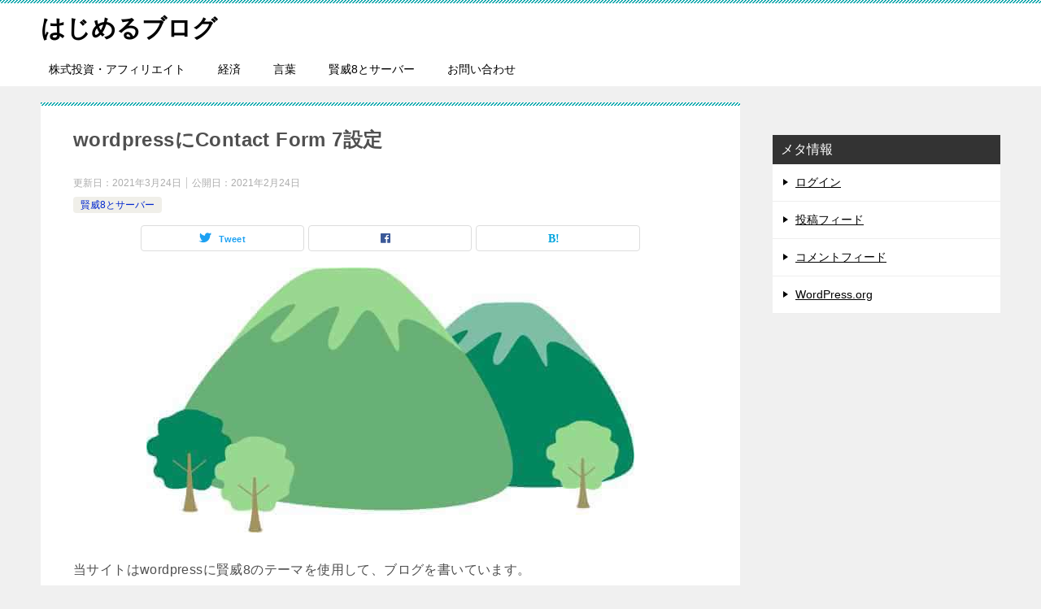

--- FILE ---
content_type: text/html; charset=UTF-8
request_url: https://kakikatamemo.com/contactform7-settings/
body_size: 13282
content:
<!doctype html>
<html lang="ja" class="col2 layout-footer-show">
<head>
<!-- Global site tag (gtag.js) - Google Analytics -->
<script async src="https://www.googletagmanager.com/gtag/js?id=UA-68200169-2"></script>
<script>
  window.dataLayer = window.dataLayer || [];
  function gtag(){dataLayer.push(arguments);}
  gtag('js', new Date());

  gtag('config', 'UA-68200169-2');
</script>	<meta charset="UTF-8">
	<meta name="viewport" content="width=device-width, initial-scale=1">
	<link rel="profile" href="http://gmpg.org/xfn/11">

	<title>wordpressにContact Form 7設定 ｜ はじめるブログ</title>
<meta name='robots' content='max-image-preview:large' />
	<script>
		var shf = 1;
		var lso = 1;
		var ajaxurl = 'https://kakikatamemo.com/wp-admin/admin-ajax.php';
		var sns_cnt = false;
				var cut_h = 3;
			</script>
	<link rel="alternate" type="application/rss+xml" title="はじめるブログ &raquo; フィード" href="https://kakikatamemo.com/feed/" />
<link rel="alternate" type="application/rss+xml" title="はじめるブログ &raquo; コメントフィード" href="https://kakikatamemo.com/comments/feed/" />
<link rel="alternate" type="application/rss+xml" title="はじめるブログ &raquo; wordpressにContact Form 7設定 のコメントのフィード" href="https://kakikatamemo.com/contactform7-settings/feed/" />
<link rel="alternate" title="oEmbed (JSON)" type="application/json+oembed" href="https://kakikatamemo.com/wp-json/oembed/1.0/embed?url=https%3A%2F%2Fkakikatamemo.com%2Fcontactform7-settings%2F" />
<link rel="alternate" title="oEmbed (XML)" type="text/xml+oembed" href="https://kakikatamemo.com/wp-json/oembed/1.0/embed?url=https%3A%2F%2Fkakikatamemo.com%2Fcontactform7-settings%2F&#038;format=xml" />
<!-- kakikatamemo.com is managing ads with Advanced Ads 1.50.0 --><script id="kakik-ready">
			window.advanced_ads_ready=function(e,a){a=a||"complete";var d=function(e){return"interactive"===a?"loading"!==e:"complete"===e};d(document.readyState)?e():document.addEventListener("readystatechange",(function(a){d(a.target.readyState)&&e()}),{once:"interactive"===a})},window.advanced_ads_ready_queue=window.advanced_ads_ready_queue||[];		</script>
		<style id='wp-img-auto-sizes-contain-inline-css' type='text/css'>
img:is([sizes=auto i],[sizes^="auto," i]){contain-intrinsic-size:3000px 1500px}
/*# sourceURL=wp-img-auto-sizes-contain-inline-css */
</style>
<style id='wp-emoji-styles-inline-css' type='text/css'>

	img.wp-smiley, img.emoji {
		display: inline !important;
		border: none !important;
		box-shadow: none !important;
		height: 1em !important;
		width: 1em !important;
		margin: 0 0.07em !important;
		vertical-align: -0.1em !important;
		background: none !important;
		padding: 0 !important;
	}
/*# sourceURL=wp-emoji-styles-inline-css */
</style>
<style id='wp-block-library-inline-css' type='text/css'>
:root{--wp-block-synced-color:#7a00df;--wp-block-synced-color--rgb:122,0,223;--wp-bound-block-color:var(--wp-block-synced-color);--wp-editor-canvas-background:#ddd;--wp-admin-theme-color:#007cba;--wp-admin-theme-color--rgb:0,124,186;--wp-admin-theme-color-darker-10:#006ba1;--wp-admin-theme-color-darker-10--rgb:0,107,160.5;--wp-admin-theme-color-darker-20:#005a87;--wp-admin-theme-color-darker-20--rgb:0,90,135;--wp-admin-border-width-focus:2px}@media (min-resolution:192dpi){:root{--wp-admin-border-width-focus:1.5px}}.wp-element-button{cursor:pointer}:root .has-very-light-gray-background-color{background-color:#eee}:root .has-very-dark-gray-background-color{background-color:#313131}:root .has-very-light-gray-color{color:#eee}:root .has-very-dark-gray-color{color:#313131}:root .has-vivid-green-cyan-to-vivid-cyan-blue-gradient-background{background:linear-gradient(135deg,#00d084,#0693e3)}:root .has-purple-crush-gradient-background{background:linear-gradient(135deg,#34e2e4,#4721fb 50%,#ab1dfe)}:root .has-hazy-dawn-gradient-background{background:linear-gradient(135deg,#faaca8,#dad0ec)}:root .has-subdued-olive-gradient-background{background:linear-gradient(135deg,#fafae1,#67a671)}:root .has-atomic-cream-gradient-background{background:linear-gradient(135deg,#fdd79a,#004a59)}:root .has-nightshade-gradient-background{background:linear-gradient(135deg,#330968,#31cdcf)}:root .has-midnight-gradient-background{background:linear-gradient(135deg,#020381,#2874fc)}:root{--wp--preset--font-size--normal:16px;--wp--preset--font-size--huge:42px}.has-regular-font-size{font-size:1em}.has-larger-font-size{font-size:2.625em}.has-normal-font-size{font-size:var(--wp--preset--font-size--normal)}.has-huge-font-size{font-size:var(--wp--preset--font-size--huge)}.has-text-align-center{text-align:center}.has-text-align-left{text-align:left}.has-text-align-right{text-align:right}.has-fit-text{white-space:nowrap!important}#end-resizable-editor-section{display:none}.aligncenter{clear:both}.items-justified-left{justify-content:flex-start}.items-justified-center{justify-content:center}.items-justified-right{justify-content:flex-end}.items-justified-space-between{justify-content:space-between}.screen-reader-text{border:0;clip-path:inset(50%);height:1px;margin:-1px;overflow:hidden;padding:0;position:absolute;width:1px;word-wrap:normal!important}.screen-reader-text:focus{background-color:#ddd;clip-path:none;color:#444;display:block;font-size:1em;height:auto;left:5px;line-height:normal;padding:15px 23px 14px;text-decoration:none;top:5px;width:auto;z-index:100000}html :where(.has-border-color){border-style:solid}html :where([style*=border-top-color]){border-top-style:solid}html :where([style*=border-right-color]){border-right-style:solid}html :where([style*=border-bottom-color]){border-bottom-style:solid}html :where([style*=border-left-color]){border-left-style:solid}html :where([style*=border-width]){border-style:solid}html :where([style*=border-top-width]){border-top-style:solid}html :where([style*=border-right-width]){border-right-style:solid}html :where([style*=border-bottom-width]){border-bottom-style:solid}html :where([style*=border-left-width]){border-left-style:solid}html :where(img[class*=wp-image-]){height:auto;max-width:100%}:where(figure){margin:0 0 1em}html :where(.is-position-sticky){--wp-admin--admin-bar--position-offset:var(--wp-admin--admin-bar--height,0px)}@media screen and (max-width:600px){html :where(.is-position-sticky){--wp-admin--admin-bar--position-offset:0px}}

/*# sourceURL=wp-block-library-inline-css */
</style><style id='global-styles-inline-css' type='text/css'>
:root{--wp--preset--aspect-ratio--square: 1;--wp--preset--aspect-ratio--4-3: 4/3;--wp--preset--aspect-ratio--3-4: 3/4;--wp--preset--aspect-ratio--3-2: 3/2;--wp--preset--aspect-ratio--2-3: 2/3;--wp--preset--aspect-ratio--16-9: 16/9;--wp--preset--aspect-ratio--9-16: 9/16;--wp--preset--color--black: #000000;--wp--preset--color--cyan-bluish-gray: #abb8c3;--wp--preset--color--white: #ffffff;--wp--preset--color--pale-pink: #f78da7;--wp--preset--color--vivid-red: #cf2e2e;--wp--preset--color--luminous-vivid-orange: #ff6900;--wp--preset--color--luminous-vivid-amber: #fcb900;--wp--preset--color--light-green-cyan: #7bdcb5;--wp--preset--color--vivid-green-cyan: #00d084;--wp--preset--color--pale-cyan-blue: #8ed1fc;--wp--preset--color--vivid-cyan-blue: #0693e3;--wp--preset--color--vivid-purple: #9b51e0;--wp--preset--gradient--vivid-cyan-blue-to-vivid-purple: linear-gradient(135deg,rgb(6,147,227) 0%,rgb(155,81,224) 100%);--wp--preset--gradient--light-green-cyan-to-vivid-green-cyan: linear-gradient(135deg,rgb(122,220,180) 0%,rgb(0,208,130) 100%);--wp--preset--gradient--luminous-vivid-amber-to-luminous-vivid-orange: linear-gradient(135deg,rgb(252,185,0) 0%,rgb(255,105,0) 100%);--wp--preset--gradient--luminous-vivid-orange-to-vivid-red: linear-gradient(135deg,rgb(255,105,0) 0%,rgb(207,46,46) 100%);--wp--preset--gradient--very-light-gray-to-cyan-bluish-gray: linear-gradient(135deg,rgb(238,238,238) 0%,rgb(169,184,195) 100%);--wp--preset--gradient--cool-to-warm-spectrum: linear-gradient(135deg,rgb(74,234,220) 0%,rgb(151,120,209) 20%,rgb(207,42,186) 40%,rgb(238,44,130) 60%,rgb(251,105,98) 80%,rgb(254,248,76) 100%);--wp--preset--gradient--blush-light-purple: linear-gradient(135deg,rgb(255,206,236) 0%,rgb(152,150,240) 100%);--wp--preset--gradient--blush-bordeaux: linear-gradient(135deg,rgb(254,205,165) 0%,rgb(254,45,45) 50%,rgb(107,0,62) 100%);--wp--preset--gradient--luminous-dusk: linear-gradient(135deg,rgb(255,203,112) 0%,rgb(199,81,192) 50%,rgb(65,88,208) 100%);--wp--preset--gradient--pale-ocean: linear-gradient(135deg,rgb(255,245,203) 0%,rgb(182,227,212) 50%,rgb(51,167,181) 100%);--wp--preset--gradient--electric-grass: linear-gradient(135deg,rgb(202,248,128) 0%,rgb(113,206,126) 100%);--wp--preset--gradient--midnight: linear-gradient(135deg,rgb(2,3,129) 0%,rgb(40,116,252) 100%);--wp--preset--font-size--small: 13px;--wp--preset--font-size--medium: 20px;--wp--preset--font-size--large: 36px;--wp--preset--font-size--x-large: 42px;--wp--preset--spacing--20: 0.44rem;--wp--preset--spacing--30: 0.67rem;--wp--preset--spacing--40: 1rem;--wp--preset--spacing--50: 1.5rem;--wp--preset--spacing--60: 2.25rem;--wp--preset--spacing--70: 3.38rem;--wp--preset--spacing--80: 5.06rem;--wp--preset--shadow--natural: 6px 6px 9px rgba(0, 0, 0, 0.2);--wp--preset--shadow--deep: 12px 12px 50px rgba(0, 0, 0, 0.4);--wp--preset--shadow--sharp: 6px 6px 0px rgba(0, 0, 0, 0.2);--wp--preset--shadow--outlined: 6px 6px 0px -3px rgb(255, 255, 255), 6px 6px rgb(0, 0, 0);--wp--preset--shadow--crisp: 6px 6px 0px rgb(0, 0, 0);}:where(.is-layout-flex){gap: 0.5em;}:where(.is-layout-grid){gap: 0.5em;}body .is-layout-flex{display: flex;}.is-layout-flex{flex-wrap: wrap;align-items: center;}.is-layout-flex > :is(*, div){margin: 0;}body .is-layout-grid{display: grid;}.is-layout-grid > :is(*, div){margin: 0;}:where(.wp-block-columns.is-layout-flex){gap: 2em;}:where(.wp-block-columns.is-layout-grid){gap: 2em;}:where(.wp-block-post-template.is-layout-flex){gap: 1.25em;}:where(.wp-block-post-template.is-layout-grid){gap: 1.25em;}.has-black-color{color: var(--wp--preset--color--black) !important;}.has-cyan-bluish-gray-color{color: var(--wp--preset--color--cyan-bluish-gray) !important;}.has-white-color{color: var(--wp--preset--color--white) !important;}.has-pale-pink-color{color: var(--wp--preset--color--pale-pink) !important;}.has-vivid-red-color{color: var(--wp--preset--color--vivid-red) !important;}.has-luminous-vivid-orange-color{color: var(--wp--preset--color--luminous-vivid-orange) !important;}.has-luminous-vivid-amber-color{color: var(--wp--preset--color--luminous-vivid-amber) !important;}.has-light-green-cyan-color{color: var(--wp--preset--color--light-green-cyan) !important;}.has-vivid-green-cyan-color{color: var(--wp--preset--color--vivid-green-cyan) !important;}.has-pale-cyan-blue-color{color: var(--wp--preset--color--pale-cyan-blue) !important;}.has-vivid-cyan-blue-color{color: var(--wp--preset--color--vivid-cyan-blue) !important;}.has-vivid-purple-color{color: var(--wp--preset--color--vivid-purple) !important;}.has-black-background-color{background-color: var(--wp--preset--color--black) !important;}.has-cyan-bluish-gray-background-color{background-color: var(--wp--preset--color--cyan-bluish-gray) !important;}.has-white-background-color{background-color: var(--wp--preset--color--white) !important;}.has-pale-pink-background-color{background-color: var(--wp--preset--color--pale-pink) !important;}.has-vivid-red-background-color{background-color: var(--wp--preset--color--vivid-red) !important;}.has-luminous-vivid-orange-background-color{background-color: var(--wp--preset--color--luminous-vivid-orange) !important;}.has-luminous-vivid-amber-background-color{background-color: var(--wp--preset--color--luminous-vivid-amber) !important;}.has-light-green-cyan-background-color{background-color: var(--wp--preset--color--light-green-cyan) !important;}.has-vivid-green-cyan-background-color{background-color: var(--wp--preset--color--vivid-green-cyan) !important;}.has-pale-cyan-blue-background-color{background-color: var(--wp--preset--color--pale-cyan-blue) !important;}.has-vivid-cyan-blue-background-color{background-color: var(--wp--preset--color--vivid-cyan-blue) !important;}.has-vivid-purple-background-color{background-color: var(--wp--preset--color--vivid-purple) !important;}.has-black-border-color{border-color: var(--wp--preset--color--black) !important;}.has-cyan-bluish-gray-border-color{border-color: var(--wp--preset--color--cyan-bluish-gray) !important;}.has-white-border-color{border-color: var(--wp--preset--color--white) !important;}.has-pale-pink-border-color{border-color: var(--wp--preset--color--pale-pink) !important;}.has-vivid-red-border-color{border-color: var(--wp--preset--color--vivid-red) !important;}.has-luminous-vivid-orange-border-color{border-color: var(--wp--preset--color--luminous-vivid-orange) !important;}.has-luminous-vivid-amber-border-color{border-color: var(--wp--preset--color--luminous-vivid-amber) !important;}.has-light-green-cyan-border-color{border-color: var(--wp--preset--color--light-green-cyan) !important;}.has-vivid-green-cyan-border-color{border-color: var(--wp--preset--color--vivid-green-cyan) !important;}.has-pale-cyan-blue-border-color{border-color: var(--wp--preset--color--pale-cyan-blue) !important;}.has-vivid-cyan-blue-border-color{border-color: var(--wp--preset--color--vivid-cyan-blue) !important;}.has-vivid-purple-border-color{border-color: var(--wp--preset--color--vivid-purple) !important;}.has-vivid-cyan-blue-to-vivid-purple-gradient-background{background: var(--wp--preset--gradient--vivid-cyan-blue-to-vivid-purple) !important;}.has-light-green-cyan-to-vivid-green-cyan-gradient-background{background: var(--wp--preset--gradient--light-green-cyan-to-vivid-green-cyan) !important;}.has-luminous-vivid-amber-to-luminous-vivid-orange-gradient-background{background: var(--wp--preset--gradient--luminous-vivid-amber-to-luminous-vivid-orange) !important;}.has-luminous-vivid-orange-to-vivid-red-gradient-background{background: var(--wp--preset--gradient--luminous-vivid-orange-to-vivid-red) !important;}.has-very-light-gray-to-cyan-bluish-gray-gradient-background{background: var(--wp--preset--gradient--very-light-gray-to-cyan-bluish-gray) !important;}.has-cool-to-warm-spectrum-gradient-background{background: var(--wp--preset--gradient--cool-to-warm-spectrum) !important;}.has-blush-light-purple-gradient-background{background: var(--wp--preset--gradient--blush-light-purple) !important;}.has-blush-bordeaux-gradient-background{background: var(--wp--preset--gradient--blush-bordeaux) !important;}.has-luminous-dusk-gradient-background{background: var(--wp--preset--gradient--luminous-dusk) !important;}.has-pale-ocean-gradient-background{background: var(--wp--preset--gradient--pale-ocean) !important;}.has-electric-grass-gradient-background{background: var(--wp--preset--gradient--electric-grass) !important;}.has-midnight-gradient-background{background: var(--wp--preset--gradient--midnight) !important;}.has-small-font-size{font-size: var(--wp--preset--font-size--small) !important;}.has-medium-font-size{font-size: var(--wp--preset--font-size--medium) !important;}.has-large-font-size{font-size: var(--wp--preset--font-size--large) !important;}.has-x-large-font-size{font-size: var(--wp--preset--font-size--x-large) !important;}
/*# sourceURL=global-styles-inline-css */
</style>

<style id='classic-theme-styles-inline-css' type='text/css'>
/*! This file is auto-generated */
.wp-block-button__link{color:#fff;background-color:#32373c;border-radius:9999px;box-shadow:none;text-decoration:none;padding:calc(.667em + 2px) calc(1.333em + 2px);font-size:1.125em}.wp-block-file__button{background:#32373c;color:#fff;text-decoration:none}
/*# sourceURL=/wp-includes/css/classic-themes.min.css */
</style>
<link rel='stylesheet' id='keni-style-css' href='https://kakikatamemo.com/wp-content/themes/keni80_wp_standard_all_202402231130/style.css?ver=6.9' type='text/css' media='all' />
<link rel='stylesheet' id='keni_base-css' href='https://kakikatamemo.com/wp-content/themes/keni80_wp_standard_all_202402231130/base.css?ver=6.9' type='text/css' media='all' />
<link rel='stylesheet' id='keni-advanced-css' href='https://kakikatamemo.com/wp-content/themes/keni80_wp_standard_all_202402231130/advanced.css?ver=6.9' type='text/css' media='all' />
<link rel='stylesheet' id='keni_base_default-css' href='https://kakikatamemo.com/wp-content/themes/keni80_wp_standard_all_202402231130/default-style.css?ver=6.9' type='text/css' media='all' />
<link rel="canonical" href="https://kakikatamemo.com/contactform7-settings/" />
<link rel="https://api.w.org/" href="https://kakikatamemo.com/wp-json/" /><link rel="alternate" title="JSON" type="application/json" href="https://kakikatamemo.com/wp-json/wp/v2/posts/395" /><link rel="EditURI" type="application/rsd+xml" title="RSD" href="https://kakikatamemo.com/xmlrpc.php?rsd" />
<link rel='shortlink' href='https://kakikatamemo.com/?p=395' />
<meta name="description" content="当サイトはwordpressに賢威8のテーマを使用して、ブログを書いています。 今回は、賢威8に初期設定してあるコメント欄を削除して、代わりに、contact Form 7 を設定する作業を行います。 お問い合わせ欄の設 …">
		<!--OGP-->
		<meta property="og:type" content="article" />
<meta property="og:url" content="https://kakikatamemo.com/contactform7-settings/" />
		<meta property="og:title" content="wordpressにContact Form 7設定 ｜ はじめるブログ"/>
		<meta property="og:description" content="当サイトはwordpressに賢威8のテーマを使用して、ブログを書いています。 今回は、賢威8に初期設定してあるコメント欄を削除して、代わりに、contact Form 7 を設定する作業を行います。 お問い合わせ欄の設 …">
		<meta property="og:site_name" content="はじめるブログ">
		<meta property="og:image" content="https://kakikatamemo.com/wp-content/uploads/2021/02/yama1c.jpg">
					<meta property="og:image:type" content="image/jpeg">
						<meta property="og:image:width" content="600">
			<meta property="og:image:height" content="326">
					<meta property="og:locale" content="ja_JP">
				<!--OGP-->
		<link rel="icon" href="https://kakikatamemo.com/wp-content/uploads/2021/03/fabikJPEG-150x150.jpg" sizes="32x32" />
<link rel="icon" href="https://kakikatamemo.com/wp-content/uploads/2021/03/fabikJPEG-300x300.jpg" sizes="192x192" />
<link rel="apple-touch-icon" href="https://kakikatamemo.com/wp-content/uploads/2021/03/fabikJPEG-300x300.jpg" />
<meta name="msapplication-TileImage" content="https://kakikatamemo.com/wp-content/uploads/2021/03/fabikJPEG-300x300.jpg" />
</head>

<body class="wp-singular post-template-default single single-post postid-395 single-format-standard wp-theme-keni80_wp_standard_all_202402231130 aa-prefix-kakik-"><!--ページの属性-->

<div id="top" class="keni-container">

<!--▼▼ ヘッダー ▼▼-->
<div class="keni-header_wrap">
	<div class="keni-header_outer">
		
		<header class="keni-header keni-header_col1">
			<div class="keni-header_inner">

							<p class="site-title"><a href="https://kakikatamemo.com/" rel="home">はじめるブログ</a></p>
			
			<div class="keni-header_cont">
						</div>

			</div><!--keni-header_inner-->
		</header><!--keni-header-->	</div><!--keni-header_outer-->
</div><!--keni-header_wrap-->
<!--▲▲ ヘッダー ▲▲-->

<div id="click-space"></div>

<!--▼▼ グローバルナビ ▼▼-->
<div class="keni-gnav_wrap">
	<div class="keni-gnav_outer">
		<nav class="keni-gnav">
			<div class="keni-gnav_inner">

				<ul id="menu" class="keni-gnav_cont">
				<li id="menu-item-2736" class="menu-item menu-item-type-taxonomy menu-item-object-category menu-item-2736"><a href="https://kakikatamemo.com/category/kabusiki/">株式投資・アフィリエイト</a></li>
<li id="menu-item-2738" class="menu-item menu-item-type-taxonomy menu-item-object-category menu-item-2738"><a href="https://kakikatamemo.com/category/economy/">経済</a></li>
<li id="menu-item-2739" class="menu-item menu-item-type-taxonomy menu-item-object-category menu-item-2739"><a href="https://kakikatamemo.com/category/words/">言葉</a></li>
<li id="menu-item-2735" class="menu-item menu-item-type-taxonomy menu-item-object-category current-post-ancestor current-menu-parent current-post-parent menu-item-2735"><a href="https://kakikatamemo.com/category/keni8xserver/">賢威8とサーバー</a></li>
<li id="menu-item-2737" class="menu-item menu-item-type-taxonomy menu-item-object-category menu-item-2737"><a href="https://kakikatamemo.com/category/question/">お問い合わせ</a></li>
				<li class="menu-search"><div class="search-box">
	<form role="search" method="get" id="keni_search" class="searchform" action="https://kakikatamemo.com/">
		<input type="text" value="" name="s" aria-label="検索"><button class="btn-search"><img src="https://kakikatamemo.com/wp-content/themes/keni80_wp_standard_all_202402231130/images/icon/search_black.svg" width="18" height="18" alt="検索"></button>
	</form>
</div></li>
				</ul>
			</div>
			<div class="keni-gnav_btn_wrap">
				<div class="keni-gnav_btn"><span class="keni-gnav_btn_icon-open"></span></div>
			</div>
		</nav>
	</div>
</div>



<div class="keni-main_wrap">
	<div class="keni-main_outer">

		<!--▼▼ メインコンテンツ ▼▼-->
		<main id="main" class="keni-main">
			<div class="keni-main_inner">

				<aside class="free-area free-area_before-title">
									</aside><!-- #secondary -->

		<article class="post-395 post type-post status-publish format-standard has-post-thumbnail category-keni8xserver tag-contact-form tag-wordpress tag-13 tag-14 tag-12 keni-section" itemscope itemtype="http://schema.org/Article">
<meta itemscope itemprop="mainEntityOfPage"  itemType="https://schema.org/WebPage" itemid="https://kakikatamemo.com/contactform7-settings/" />

<div class="keni-section_wrap article_wrap">
	<div class="keni-section">

		<header class="article-header">
			<h1 class="entry_title" itemprop="headline">wordpressにContact Form 7設定</h1>
			<div class="entry_status">
		<ul class="entry_date">
		<li class="entry_date_item">更新日：<time itemprop="dateModified" datetime="2021-03-24T16:39:57+09:00" content="2021-03-24T16:39:57+09:00">2021年3月24日</time></li>		<li class="entry_date_item">公開日：<time itemprop="datePublished" datetime="2021-02-24T19:56:10+09:00" content="2021-02-24T19:56:10+09:00">2021年2月24日</time></li>	</ul>
		<ul class="entry_category">
		<li class="entry_category_item keni8xserver" style="background-color: #f0efe9;"><a href="https://kakikatamemo.com/category/keni8xserver/" style="color: #0329ce;">賢威8とサーバー</a></li>	</ul>
</div>						<aside class="sns-btn_wrap">
			<div class="sns-btn_tw" data-url="https://kakikatamemo.com/contactform7-settings/" data-title="wordpress%E3%81%ABContact+Form+7%E8%A8%AD%E5%AE%9A+%EF%BD%9C+%E3%81%AF%E3%81%98%E3%82%81%E3%82%8B%E3%83%96%E3%83%AD%E3%82%B0"></div>
		<div class="sns-btn_fb" data-url="https://kakikatamemo.com/contactform7-settings/" data-title="wordpress%E3%81%ABContact+Form+7%E8%A8%AD%E5%AE%9A+%EF%BD%9C+%E3%81%AF%E3%81%98%E3%82%81%E3%82%8B%E3%83%96%E3%83%AD%E3%82%B0"></div>
		<div class="sns-btn_hatena" data-url="https://kakikatamemo.com/contactform7-settings/" data-title="wordpress%E3%81%ABContact+Form+7%E8%A8%AD%E5%AE%9A+%EF%BD%9C+%E3%81%AF%E3%81%98%E3%82%81%E3%82%8B%E3%83%96%E3%83%AD%E3%82%B0"></div>
		</aside>					</header><!-- .article-header -->

		<div class="article-body" itemprop="articleBody">
			
			<div class="article-visual" itemprop="image" itemscope itemtype="https://schema.org/ImageObject">
				<img src="https://kakikatamemo.com/wp-content/uploads/2021/02/yama1c.jpg" alt="wordpressにContact Form 7設定"
                     width="600"
                     height="326">
				<meta itemprop="url" content="https://kakikatamemo.com/wp-content/uploads/2021/02/yama1c.jpg">
				<meta itemprop="width" content="600">
				<meta itemprop="height" content="326">
			</div>
			
			<div class="kakik-%e3%82%b3%e3%83%b3%e3%83%86%e3%83%b3%e3%83%84%e3%81%ae%e5%89%8d" style="margin-left: auto; margin-right: auto; text-align: center; " id="kakik-559123375"><!-- はじめるヘッダー -->
<ins class="adsbygoogle"
     style="display:block"
     data-ad-client="ca-pub-3924398707787591"
     data-ad-slot="3783630861"
     data-ad-format="auto"
     data-full-width-responsive="true"></ins>
<script>
     (adsbygoogle = window.adsbygoogle || []).push({});
</script></div><p>当サイトはwordpressに賢威8のテーマを使用して、ブログを書いています。</p>
<p>今回は、賢威8に初期設定してあるコメント欄を削除して、代わりに、contact Form 7 を設定する作業を行います。</p>
<p>お問い合わせ欄の設置には、function.phpに修正コードを記入する方法など様々ですが、このContact Form 7 設定が最も簡単で、短時間で完了します。</p>
<p>そして、ユーザビリティ重視の導線になりますので、このContact Form 7 は絶対必置です。おすすめします。</p>
<div class="kakik-%e3%82%b3%e3%83%b3%e3%83%86%e3%83%b3%e3%83%84" id="kakik-446690123"><!-- はじめる文中１ -->
<ins class="adsbygoogle"
     style="display:block"
     data-ad-client="ca-pub-3924398707787591"
     data-ad-slot="5336385682"
     data-ad-format="auto"
     data-full-width-responsive="true"></ins>
<script>
     (adsbygoogle = window.adsbygoogle || []).push({});
</script></div><h2>wordprssにContact Form 7 設定。コメント欄廃止とお問い合わせ欄設置の理由</h2>
<p>コメント欄とお問い合わせ欄の最大の違いは、コメント欄がコメント投稿者とブログ管理者と第3者すべてに解放性を有するのに対し、お問い合わせ欄は、コメント投稿者とブログ管理者の2者間の間で通信を行うため秘匿性を有する点です。</p>
<p>ブログ読者の立場から考えると、オープンな場（コメント欄）に書き込みをしたくないと考えている方も多くいます。</p>
<p>ブログ運営に必要な情報を取捨選択し、ブログを有益に推進させていくうえで、コメントを意見として取り上げていくか否かは重要な課題です。</p>
<p>したがって、不要なコメント欄は廃棄しサイトの軽量化を図りつつ、かつ、ブログ読者との貴重な導線を維持していくために、設置が最も簡単なプラグイン方式のContact Form 7をインストールして設定しました。</p>
<div class="kakik-%e3%82%b3%e3%83%b3%e3%83%86%e3%83%b3%e3%83%84_2" id="kakik-1710146795"><!-- はじめる文中２ -->
<ins class="adsbygoogle"
     style="display:block"
     data-ad-client="ca-pub-3924398707787591"
     data-ad-slot="9084059000"
     data-ad-format="auto"
     data-full-width-responsive="true"></ins>
<script>
     (adsbygoogle = window.adsbygoogle || []).push({});
</script></div><h2>wordpressにContact Form 7 設定。インストール手順</h2>
<p>wordpressにログインして⇒ダッシュボード⇒プラグイン⇒新規追加をクリックします。</p>
<p>次に新規追加⇒プラグインを追加⇒プラグインの検索欄に⇒Contact Form 7 を入力します。</p>
<p>その後即富士山のマークのContact Form 7が表示されますので、「今すぐインストール」⇒「有効化」をクリックします。</p>
<p>Contact Form 7プラグインのインストールはここで終了です。</p>
<p>次に、Contact Form 7の設定を行います。</p>
<h2>wordpressにContact Form 7 設定。設定手順</h2>
<p>「ダッシュボード」⇒「お問い合わせ」が表示されています。</p>
<p>「お問い合わせ」をクリックします。⇒さらに「新規追加」をクリックします。⇒タイトルは外部公開されませんので何でもOKです。今回はお問い合わせ１と入力します。</p>
<p>Contact Form 7は、初期設定のままでOKですが、下記事項について修正設定を行いました。</p>
<p>Contact Form 7の初期設定は上の部分ですが、メッセージ本文 (任意)を、メッセージの内容（最も重要な部分）を任意ではなく、必須に変更しました。</p>
<p>メッセージ本文がなければ、そもそも、何のために送信してもらったかが、分からないからです。</p>
<p>修正事項は、下記に記載しました。</p>
<p>Contact Form 7の初期設定（修正前）</p>
<p>&lt;label&gt; 氏名<br />
    [text* your-name] &lt;/label&gt;</p>
<p>&lt;label&gt; メールアドレス<br />
    [email* your-email] &lt;/label&gt;</p>
<p>&lt;label&gt; 題名<br />
    [text* your-subject] &lt;/label&gt;</p>
<p>&lt;label&gt; メッセージ本文 (任意)<br />
    [textarea your-message] &lt;/label&gt;</p>
<p>[submit &quot;送信&quot;]</p>
<p>　　　　　↓</p>
<p>Contact Form 7の初期設定（修正後）</p>
<p>&lt;label&gt; お名前（必須）<br />
    [text* your-name] &lt;/label&gt;</p>
<p>&lt;label&gt; メールアドレス（必須）<br />
    [email* your-email] &lt;/label&gt;</p>
<p>&lt;label&gt; 題名（必須）<br />
    [text* your-subject] &lt;/label&gt;</p>
<p>&lt;label&gt; メッセージ本文（必須）<br />
    [textarea* your-message] &lt;/label&gt;</p>
<p>[submit &quot;送信&quot;]</p>
<p>&lt;label&gt; メッセージ本文<br />
    [textarea* your-message] &lt;/label&gt;のtextareaの直後に*を加え、かつ、お名前、メールアドレス、題名、メッセージ本文すべてに（必須）を加えました。</p>
<p>要するに、入力事項は4カ所（お名前、メールアドレス、題名、メッセージ本文）ですが、4カ所すべて大事な要件ですので、入力必須項目としました。</p>
<p>なお、Contact Form 7には、自動返信機能が設定されていますが、この自動返信機能を使用すると、大切なメールアドレスが外部に流出して、そのメールアドレスを利用して、沢山スパムメールが送り付けられれくる懸念があります。</p>
<p>したがって、セキュリティの観点から、可能ならばこの自動返信機能をオフにしておいた方が良いと思います。</p>
<p>設定手順は下記のとおりです。</p>
<p>コンタクトフォーム７の自動返信機能のオン・オフは次のように行います。</p>
<p>ワードプレスの「ダッシュボード」⇒「お問い合わせ」をクリックします。先ほど、名前を付けて、投稿記事や固定ページに設置したContact Form 7のコードの修正を行います。</p>
<p>次いで、メールタブをクリックして、下記のページを表示させます。</p>
<p><img fetchpriority="high" decoding="async" src="https://kakikatamemo.com/wp-content/uploads/2021/03/con1c.jpg" alt="" width="600" height="101" class="alignnone size-full wp-image-1012" /></p>
<p>そのページの下の方に、メール (2)という項目に「□ メール (2) を使用」という項目があります。</p>
<p>その項目のチェックボックスにチェックをいれれば自動返信を使用することになり、チェックをはずせば自動返信を使用しないことになります。</p>
<p>したがって、ここはチェックマークを外します。下記画像の赤い矢印のチェックボックスのようになればOKです。</p>
<p><img decoding="async" src="https://kakikatamemo.com/wp-content/uploads/2021/03/con21.jpg" alt="" width="600" height="210" class="alignnone size-full wp-image-1013" /></p>
<p>これで、自動返信機能はオフになっています。</p>
<p>最後に「保存」をクリックして完了です。</p>
<div class="kakik-%e3%82%b3%e3%83%b3%e3%83%86%e3%83%b3%e3%83%84_3" id="kakik-1516320398">
<!-- はじめる文中２ -->
<ins class="adsbygoogle"
     style="display:block"
     data-ad-client="ca-pub-3924398707787591"
     data-ad-slot="9084059000"
     data-ad-format="auto"
     data-full-width-responsive="true"></ins>
<script>
     (adsbygoogle = window.adsbygoogle || []).push({});
</script></div><h2>wordpressにContact Form 7 設定。修正設定完了後、「保存」をクリックして完了</h2>
<p>すべて、修正設定が終了しましたので、下段にある「保存」ボタンをクリックします。</p>
<p>続けて、上部にあるこのショートコードをコピーして、投稿、固定ページ、またはテキストウィジェットの内容にペーストしてくださいの真下にある下記のコードをコピーします。</p>
<p>手順はダッシュボード⇒お問い合わせ⇒今回作ったショートコードをコピーします。</p>
<p><img decoding="async" src="http://kakikatamemo.com/wp-content/uploads/2021/02/kontac1.jpg" alt="" width="424" height="103" class="alignnone size-full wp-image-753" /></p>
<p>上記コピーしたコードを投稿記事や固定ページに貼り付けて、お問い合わせ欄の設定は、すべて完了です。</p>

		</div><!-- .article-body -->

	        <div class="post-tag">
			<dl>
				<dt>タグ</dt>
				<dd>
					<ul>
								            <li >
			                <a href="https://kakikatamemo.com/tag/contact-form/"  rel="tag">Contact Form</a>
			            </li>
									            <li >
			                <a href="https://kakikatamemo.com/tag/wordpress/"  rel="tag">wordpress</a>
			            </li>
									            <li >
			                <a href="https://kakikatamemo.com/tag/%e3%82%b3%e3%83%a1%e3%83%b3%e3%83%88%e6%ac%84/"  rel="tag">コメント欄</a>
			            </li>
									            <li >
			                <a href="https://kakikatamemo.com/tag/%e3%83%96%e3%83%ad%e3%82%b0/"  rel="tag">ブログ</a>
			            </li>
									            <li >
			                <a href="https://kakikatamemo.com/tag/%e3%83%97%e3%83%a9%e3%82%b0%e3%82%a4%e3%83%b3/"  rel="tag">プラグイン</a>
			            </li>
						        			</ul>
				</dd>
			</dl>
		</div>
	    </div><!-- .keni-section -->
</div><!-- .keni-section_wrap -->


<div class="behind-article-area">

<div class="keni-section_wrap keni-section_wrap_style02">
	<div class="keni-section">


		<div class="keni-related-area keni-section_wrap keni-section_wrap_style02">
			<section class="keni-section">

			<h2 class="keni-related-title">関連記事</h2>

			<ul class="related-entry-list related-entry-list_style01">
			<li class="related-entry-list_item"><figure class="related-entry_thumb"><a href="https://kakikatamemo.com/site-2statusfix/" title="wordpressにサイトヘルスステータス改善2件の表示"><img src="https://kakikatamemo.com/wp-content/uploads/2021/03/saito1cc.jpg" class="relation-image" width="150" alt="wordpressにサイトヘルスステータス改善2件の表示"></a></figure><p class="related-entry_title"><a href="https://kakikatamemo.com/site-2statusfix/" title="wordpressにサイトヘルスステータス改善2件の表示">wordpressにサイトヘルスステータス改善2件の表示</a></p></li><li class="related-entry-list_item"><figure class="related-entry_thumb"><a href="https://kakikatamemo.com/rewrite-permalinks-not-going-to-change/" title="リライトでタイトルは変更あり。パーマリンクは絶対変更しない"><img src="https://kakikatamemo.com/wp-content/uploads/2021/03/title1c.jpg" class="relation-image" width="150" alt="リライトでタイトルは変更あり。パーマリンクは絶対変更しない"></a></figure><p class="related-entry_title"><a href="https://kakikatamemo.com/rewrite-permalinks-not-going-to-change/" title="リライトでタイトルは変更あり。パーマリンクは絶対変更しない">リライトでタイトルは変更あり。パーマリンクは絶対変更しない</a></p></li><li class="related-entry-list_item"><figure class="related-entry_thumb"><a href="https://kakikatamemo.com/link-set-2objective/" title="内部リンクは重要です。内部リンクには3つの役目があります"><img src="https://kakikatamemo.com/wp-content/uploads/2021/12/bikec.jpg" class="relation-image" width="150" alt="内部リンクは重要です。内部リンクには3つの役目があります"></a></figure><p class="related-entry_title"><a href="https://kakikatamemo.com/link-set-2objective/" title="内部リンクは重要です。内部リンクには3つの役目があります">内部リンクは重要です。内部リンクには3つの役目があります</a></p></li><li class="related-entry-list_item"><figure class="related-entry_thumb"><a href="https://kakikatamemo.com/賢威８googleアナリティクス設定。自分のパソコンは/" title="賢威８googleアナリティクス設定。自分のパソコンは除外設定"><img src="https://kakikatamemo.com/wp-content/uploads/2021/08/ana4.jpg" class="relation-image" width="150" alt="賢威８googleアナリティクス設定。自分のパソコンは除外設定"></a></figure><p class="related-entry_title"><a href="https://kakikatamemo.com/賢威８googleアナリティクス設定。自分のパソコンは/" title="賢威８googleアナリティクス設定。自分のパソコンは除外設定">賢威８googleアナリティクス設定。自分のパソコンは除外設定</a></p></li><li class="related-entry-list_item"><figure class="related-entry_thumb"><a href="https://kakikatamemo.com/keni8-set-global-menu-in-category/" title="賢威8グローバルメニューにカテゴリーを設置"><img src="https://kakikatamemo.com/wp-content/uploads/2021/02/yama1c.jpg" class="relation-image" width="150" alt="賢威8グローバルメニューにカテゴリーを設置"></a></figure><p class="related-entry_title"><a href="https://kakikatamemo.com/keni8-set-global-menu-in-category/" title="賢威8グローバルメニューにカテゴリーを設置">賢威8グローバルメニューにカテゴリーを設置</a></p></li><li class="related-entry-list_item"><figure class="related-entry_thumb"><a href="https://kakikatamemo.com/keni2mode-text-visual/" title="賢威8の装飾タグは2モード。テキスト、ビジュアルを切り替えて使う"><img src="https://kakikatamemo.com/wp-content/uploads/2021/04/mojikazaric.jpg" class="relation-image" width="150" alt="賢威8の装飾タグは2モード。テキスト、ビジュアルを切り替えて使う"></a></figure><p class="related-entry_title"><a href="https://kakikatamemo.com/keni2mode-text-visual/" title="賢威8の装飾タグは2モード。テキスト、ビジュアルを切り替えて使う">賢威8の装飾タグは2モード。テキスト、ビジュアルを切り替えて使う</a></p></li>
			</ul>


			</section><!--keni-section-->
		</div>		
	<nav class="navigation post-navigation" aria-label="投稿">
		<h2 class="screen-reader-text">投稿ナビゲーション</h2>
		<div class="nav-links"><div class="nav-previous"><a href="https://kakikatamemo.com/start-a-blog-3-tools/">ブログを書き始める。道具が３つ必要です。</a></div><div class="nav-next"><a href="https://kakikatamemo.com/comment-section-deleted/">賢威8コメント欄の削除-最も確実。安全な方法</a></div></div>
	</nav>
	</div>
</div>
</div><!-- .behind-article-area -->

</article><!-- #post-## -->


				<aside class="free-area free-area_after-cont">
									</aside><!-- #secondary -->

			</div><!-- .keni-main_inner -->
		</main><!-- .keni-main -->


<aside id="secondary" class="keni-sub">
	<div id="block-2" class="keni-section_wrap widget widget_block"><section class="keni-section"><div id="kakik-1952759997"><!-- はじめるサイドバー -->
<ins class="adsbygoogle"
     style="display:block"
     data-ad-client="ca-pub-3924398707787591"
     data-ad-slot="8908513774"
     data-ad-format="auto"
     data-full-width-responsive="true"></ins>
<script>
     (adsbygoogle = window.adsbygoogle || []).push({});
</script></div></section></div><div id="meta-2" class="keni-section_wrap widget widget_meta"><section class="keni-section"><h3 class="sub-section_title">メタ情報</h3>
		<ul>
						<li><a href="https://kakikatamemo.com/wp-login.php">ログイン</a></li>
			<li><a href="https://kakikatamemo.com/feed/">投稿フィード</a></li>
			<li><a href="https://kakikatamemo.com/comments/feed/">コメントフィード</a></li>

			<li><a href="https://ja.wordpress.org/">WordPress.org</a></li>
		</ul>

		</section></div></aside><!-- #secondary -->

	</div><!--keni-main_outer-->
</div><!--keni-main_wrap-->

<!--▼▼ パン屑リスト ▼▼-->
<div class="keni-breadcrumb-list_wrap">
	<div class="keni-breadcrumb-list_outer">
		<nav class="keni-breadcrumb-list">
			<ol class="keni-breadcrumb-list_inner" itemscope itemtype="http://schema.org/BreadcrumbList">
				<li itemprop="itemListElement" itemscope itemtype="http://schema.org/ListItem">
					<a itemprop="item" href="https://kakikatamemo.com"><span itemprop="name">はじめるブログ</span> TOP</a>
					<meta itemprop="position" content="1" />
				</li>
				<li itemprop="itemListElement" itemscope itemtype="http://schema.org/ListItem">
					<a itemprop="item" href="https://kakikatamemo.com/category/keni8xserver/"><span itemprop="name">賢威8とサーバー</span></a>
					<meta itemprop="position" content="2" />
				</li>
				<li>wordpressにContact Form 7設定</li>
			</ol>
		</nav>
	</div><!--keni-breadcrumb-list_outer-->
</div><!--keni-breadcrumb-list_wrap-->
<!--▲▲ パン屑リスト ▲▲-->


<!--▼▼ footer ▼▼-->
<div class="keni-footer_wrap">
	<div class="keni-footer_outer">
		<footer class="keni-footer">

			<div class="keni-footer_inner">
				<div class="keni-footer-cont_wrap">
															
				</div><!--keni-section_wrap-->
			</div><!--keni-footer_inner-->
		</footer><!--keni-footer-->
        <div class="footer-menu">
			        </div>
		<div class="keni-copyright_wrap">
			<div class="keni-copyright">

				<small>&copy; 2021 はじめるブログ</small>

			</div><!--keni-copyright_wrap-->
		</div><!--keni-copyright_wrap-->
	</div><!--keni-footer_outer-->
</div><!--keni-footer_wrap-->
<!--▲▲ footer ▲▲-->

<div class="keni-footer-panel_wrap">
<div class="keni-footer-panel_outer">
<aside class="keni-footer-panel">
<ul class="utility-menu">
 	<li class="btn_share utility-menu_item"><span class="icon_share"></span>シェア</li>
 	<li class="utility-menu_item"><a href="#top"><span class="icon_arrow_s_up"></span>TOPへ</a></li>
</ul>
<div class="keni-footer-panel_sns">
<div class="sns-btn_wrap sns-btn_wrap_s">
<div class="sns-btn_tw"></div>
<div class="sns-btn_fb"></div>
<div class="sns-btn_hatena"></div>
</div>
</div>
</aside>
</div><!--keni-footer-panel_outer-->
</div><!--keni-footer-panel_wrap-->
</div><!--keni-container-->

<!--▼ページトップ-->
<p class="page-top"><a href="#top"></a></p>
<!--▲ページトップ-->

<script type="text/javascript" src="https://kakikatamemo.com/wp-includes/js/jquery/jquery.min.js?ver=3.7.1" id="jquery-core-js"></script>
<script type="text/javascript" src="https://kakikatamemo.com/wp-includes/js/jquery/jquery-migrate.min.js?ver=3.4.1" id="jquery-migrate-js"></script>
<script type="text/javascript" src="https://kakikatamemo.com/wp-content/themes/keni80_wp_standard_all_202402231130/js/navigation.js?ver=20151215" id="keni-navigation-js"></script>
<script type="text/javascript" src="https://kakikatamemo.com/wp-content/themes/keni80_wp_standard_all_202402231130/js/skip-link-focus-fix.js?ver=20151215" id="keni-skip-link-focus-fix-js"></script>
<script type="text/javascript" src="https://kakikatamemo.com/wp-content/themes/keni80_wp_standard_all_202402231130/js/keni-toc.js?ver=6.9" id="keni-toc-js"></script>
<script type="text/javascript" src="https://kakikatamemo.com/wp-content/themes/keni80_wp_standard_all_202402231130/js/utility.js?ver=6.9" id="keni-utility-js"></script>
<script type="speculationrules">
{"prefetch":[{"source":"document","where":{"and":[{"href_matches":"/*"},{"not":{"href_matches":["/wp-*.php","/wp-admin/*","/wp-content/uploads/*","/wp-content/*","/wp-content/plugins/*","/wp-content/themes/keni80_wp_standard_all_202402231130/*","/*\\?(.+)"]}},{"not":{"selector_matches":"a[rel~=\"nofollow\"]"}},{"not":{"selector_matches":".no-prefetch, .no-prefetch a"}}]},"eagerness":"conservative"}]}
</script>
<script id="wp-emoji-settings" type="application/json">
{"baseUrl":"https://s.w.org/images/core/emoji/17.0.2/72x72/","ext":".png","svgUrl":"https://s.w.org/images/core/emoji/17.0.2/svg/","svgExt":".svg","source":{"concatemoji":"https://kakikatamemo.com/wp-includes/js/wp-emoji-release.min.js?ver=6.9"}}
</script>
<script type="module">
/* <![CDATA[ */
/*! This file is auto-generated */
const a=JSON.parse(document.getElementById("wp-emoji-settings").textContent),o=(window._wpemojiSettings=a,"wpEmojiSettingsSupports"),s=["flag","emoji"];function i(e){try{var t={supportTests:e,timestamp:(new Date).valueOf()};sessionStorage.setItem(o,JSON.stringify(t))}catch(e){}}function c(e,t,n){e.clearRect(0,0,e.canvas.width,e.canvas.height),e.fillText(t,0,0);t=new Uint32Array(e.getImageData(0,0,e.canvas.width,e.canvas.height).data);e.clearRect(0,0,e.canvas.width,e.canvas.height),e.fillText(n,0,0);const a=new Uint32Array(e.getImageData(0,0,e.canvas.width,e.canvas.height).data);return t.every((e,t)=>e===a[t])}function p(e,t){e.clearRect(0,0,e.canvas.width,e.canvas.height),e.fillText(t,0,0);var n=e.getImageData(16,16,1,1);for(let e=0;e<n.data.length;e++)if(0!==n.data[e])return!1;return!0}function u(e,t,n,a){switch(t){case"flag":return n(e,"\ud83c\udff3\ufe0f\u200d\u26a7\ufe0f","\ud83c\udff3\ufe0f\u200b\u26a7\ufe0f")?!1:!n(e,"\ud83c\udde8\ud83c\uddf6","\ud83c\udde8\u200b\ud83c\uddf6")&&!n(e,"\ud83c\udff4\udb40\udc67\udb40\udc62\udb40\udc65\udb40\udc6e\udb40\udc67\udb40\udc7f","\ud83c\udff4\u200b\udb40\udc67\u200b\udb40\udc62\u200b\udb40\udc65\u200b\udb40\udc6e\u200b\udb40\udc67\u200b\udb40\udc7f");case"emoji":return!a(e,"\ud83e\u1fac8")}return!1}function f(e,t,n,a){let r;const o=(r="undefined"!=typeof WorkerGlobalScope&&self instanceof WorkerGlobalScope?new OffscreenCanvas(300,150):document.createElement("canvas")).getContext("2d",{willReadFrequently:!0}),s=(o.textBaseline="top",o.font="600 32px Arial",{});return e.forEach(e=>{s[e]=t(o,e,n,a)}),s}function r(e){var t=document.createElement("script");t.src=e,t.defer=!0,document.head.appendChild(t)}a.supports={everything:!0,everythingExceptFlag:!0},new Promise(t=>{let n=function(){try{var e=JSON.parse(sessionStorage.getItem(o));if("object"==typeof e&&"number"==typeof e.timestamp&&(new Date).valueOf()<e.timestamp+604800&&"object"==typeof e.supportTests)return e.supportTests}catch(e){}return null}();if(!n){if("undefined"!=typeof Worker&&"undefined"!=typeof OffscreenCanvas&&"undefined"!=typeof URL&&URL.createObjectURL&&"undefined"!=typeof Blob)try{var e="postMessage("+f.toString()+"("+[JSON.stringify(s),u.toString(),c.toString(),p.toString()].join(",")+"));",a=new Blob([e],{type:"text/javascript"});const r=new Worker(URL.createObjectURL(a),{name:"wpTestEmojiSupports"});return void(r.onmessage=e=>{i(n=e.data),r.terminate(),t(n)})}catch(e){}i(n=f(s,u,c,p))}t(n)}).then(e=>{for(const n in e)a.supports[n]=e[n],a.supports.everything=a.supports.everything&&a.supports[n],"flag"!==n&&(a.supports.everythingExceptFlag=a.supports.everythingExceptFlag&&a.supports[n]);var t;a.supports.everythingExceptFlag=a.supports.everythingExceptFlag&&!a.supports.flag,a.supports.everything||((t=a.source||{}).concatemoji?r(t.concatemoji):t.wpemoji&&t.twemoji&&(r(t.twemoji),r(t.wpemoji)))});
//# sourceURL=https://kakikatamemo.com/wp-includes/js/wp-emoji-loader.min.js
/* ]]> */
</script>
<script>!function(){window.advanced_ads_ready_queue=window.advanced_ads_ready_queue||[],advanced_ads_ready_queue.push=window.advanced_ads_ready;for(var d=0,a=advanced_ads_ready_queue.length;d<a;d++)advanced_ads_ready(advanced_ads_ready_queue[d])}();</script><script>
//<![CDATA[
//lazy load ads
var lazyloadads = false;
window.addEventListener("scroll", function() {
    if ((document.documentElement.scrollTop != 0 && lazyloadads === false) || (document.body.scrollTop != 0 && lazyloadads === false)) {
        (function() {
            var ad = document.createElement('script');
            ad.type = 'text/javascript';
            ad.async = true;
            ad.src = 'https://pagead2.googlesyndication.com/pagead/js/adsbygoogle.js';
            var sc = document.getElementsByTagName('script')[0];
            sc.parentNode.insertBefore(ad, sc);
        })();
        lazyloadads = true;
    }
}, true)
//]]>
</script>
</body>
</html>
